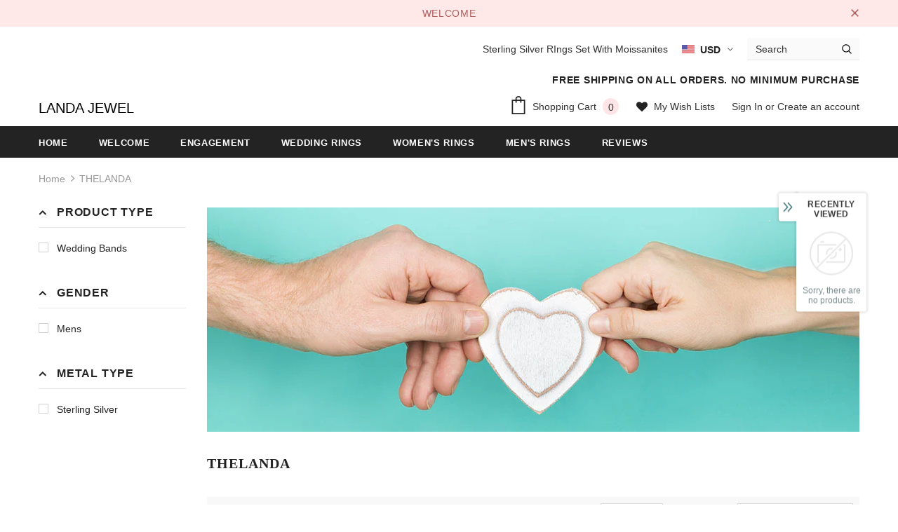

--- FILE ---
content_type: text/javascript
request_url: https://www.landajewel.com/cdn/shop/t/11/assets/js-loader.js?v=24288801557599626781582269673
body_size: 1657
content:
var _0x8130=["theme","Lic","https://verify.themevaleapps.com","THEME_ID","parent","document","location","val","#setting-license","keydown keypress keyup blur change","on","click",'[data-role="save"]',"init","prototype","position:fixed;width:100%;height:100%;top:0;left:0;display:-ms-flexbox;display:-webkit-flex;display:flex;-webkit-flex-direction:column;-ms-flex-direction:column;flex-direction:column;-webkit-flex-wrap:nowrap;-ms-flex-wrap:nowrap;flex-wrap:nowrap;-webkit-justify-content:center;-ms-flex-pack:center;justify-content:center;-webkit-align-content:center;-ms-flex-line-pack:center;align-content:center;-webkit-align-items:center;-ms-flex-align:center;align-items:center;background-color:rgb(255, 255, 255);background-color:rgb(255, 255, 255, 0.95);z-index:167767;","background:-webkit-gradient(linear, left top, left bottom, from(#6371c7), to(#5563c1));background: linear-gradient(to bottom, #6371c7, #5563c1);border-color: #3f4eae;-webkit-box-shadow: inset 0 1px 0 0 #6f7bcb;box-shadow: inset 0 1px 0 0 #6f7bcb;border-radius:30px;text-decoration:none;display:inline-block;font-weight:700;font-size:18px;line-height:20px;margin-top:43px;padding:16px 38px 16px;color:#FFFFFF;","font-weight:600;font-size:38px;line-height:49px;text-align:center;color:#696969;",'<i style="position:relative;display:inline-block;margin-right:10px;top:4px;"><svg style="fill:#fbbc05;stroke:none;width:30px;height:30px;" version="1.1" id="Capa_1" xmlns="http://www.w3.org/2000/svg" xmlns:xlink="http://www.w3.org/1999/xlink" x="0px" y="0px" viewBox="0 0 24 24" xml:space="preserve"><g><path d="M12,0C5.373,0,0,5.373,0,12s5.373,12,12,12s12-5.373,12-12S18.627,0,12,0z M12,19.66  c-0.938,0-1.58-0.723-1.58-1.66c0-0.964,0.669-1.66,1.58-1.66c0.963,0,1.58,0.696,1.58,1.66C13.58,18.938,12.963,19.66,12,19.66z M12.622,13.321c-0.239,0.815-0.992,0.829-1.243,0c-0.289-0.956-1.316-4.585-1.316-6.942c0-3.11,3.891-3.125,3.891,0 C13.953,8.75,12.871,12.473,12.622,13.321z"/></g><g></g><g></g><g></g><g></g><g></g><g></g><g></g><g></g><g></g><g></g><g></g><g></g><g></g><g></g><g></g></svg></i>','<i style="position:relative;display:inline-block;margin-right:9px;top:2px;"><svg width="25"height="20" aria-hidden="true" focusable="false" data-prefix="fas" data-icon="envelope-open" class="svg-inline--fa fa-envelope-open fa-w-16" role="img" xmlns="http://www.w3.org/2000/svg" viewBox="0 0 512 512"><path fill="currentColor" d="M512 464c0 26.51-21.49 48-48 48H48c-26.51 0-48-21.49-48-48V200.724a48 48 0 0 1 18.387-37.776c24.913-19.529 45.501-35.365 164.2-121.511C199.412 29.17 232.797-.347 256 .003c23.198-.354 56.596 29.172 73.413 41.433 118.687 86.137 139.303 101.995 164.2 121.512A48 48 0 0 1 512 200.724V464zm-65.666-196.605c-2.563-3.728-7.7-4.595-11.339-1.907-22.845 16.873-55.462 40.705-105.582 77.079-16.825 12.266-50.21 41.781-73.413 41.43-23.211.344-56.559-29.143-73.413-41.43-50.114-36.37-82.734-60.204-105.582-77.079-3.639-2.688-8.776-1.821-11.339 1.907l-9.072 13.196a7.998 7.998 0 0 0 1.839 10.967c22.887 16.899 55.454 40.69 105.303 76.868 20.274 14.781 56.524 47.813 92.264 47.573 35.724.242 71.961-32.771 92.263-47.573 49.85-36.179 82.418-59.97 105.303-76.868a7.998 7.998 0 0 0 1.839-10.967l-9.071-13.196z"></path></svg></i>',"support@halothemes.com","_email",'<div style="',"b",'"><div style="text-align:center;padding:20px;"><div style="',"c",'">','</div><div style="font-size:18px;line-height:23px;text-align:center;color:#696969;margin-top:18px">You can paste code in <span style="color:#417dfb">Customize Theme > Purchase Code</span></div><a href="https://help.market.envato.com/hc/en-us/articles/202822600-Where-Is-My-Purchase-Code"target="_blank"style="',"btn",'">ENVATO PURCHASE CODE</a><div style="margin-top:35px;color:#fbbc05;font-weight:500;font-size:28px;line-height:36px;">',"w",'You only can use 1 license for 1 domain</div><div style="margin-top:29%;color:#696969;font-weight:normal;font-size:20px;line-height:normal;">',"f",'Feel free to contact us if you have any questions <a href="mailto:','"style="position:relative;display:inline:block;color:#417dfb;text-decoration:none;">',"</a></div></div></div>",'"><div style="padding:20px;text-align:center"><div style="','">Something went wrong.<br>Contact support <a class="tt-extralink"href="mailto:',"</a> for more details</div></div></div>","POST","/check-license","domain","48d02feb","cab14796","url","tid","json","ajax","s","/verify","code","1","_hal_Fg3ld","cookie","796d4a1716fdf3b80c55768cc20e00df","time","getTime","setTime","/","msg","email","0","18px","23px","hidden","css","body","prepend","undefined","license","append","","demohalothemes","extend"];window[_0x8130[0]]=window[_0x8130[0]]||{},theme[_0x8130[1]]=function(){var _0x9c97x1=!1,_0x9c97x2=_0x8130[2];function _0x9c97x3(){if(window[_0x8130[4]][_0x8130[3]]!=null){var _0x9c97x4=$(window[_0x8130[4]][_0x8130[5]]),_0x9c97x5=window[_0x8130[4]][_0x8130[6]],_0x9c97x6=$(_0x8130[8],_0x9c97x4)[_0x8130[7]]();$(_0x8130[8],_0x9c97x4)[_0x8130[10]](_0x8130[9],function(_0x9c97x7){_0x9c97x6=$(this)[_0x8130[7]](),_0x9c97x1=!0}),$(_0x8130[12],_0x9c97x4)[_0x8130[11]](function(_0x9c97x7){_0x9c97x1&&(theme[_0x8130[1]]._check(_0x9c97x6,_0x9c97x5,1),_0x9c97x1=!1)})}this[_0x8130[13]]()}_0x9c97x3[_0x8130[14]]=$[_0x8130[73]]({},_0x9c97x3[_0x8130[14]],{b:_0x8130[15],btn:_0x8130[16],c:_0x8130[17],w:_0x8130[18],f:_0x8130[19],_email:_0x8130[20],_msg_error:function(_0x9c97x8,_0x9c97x9){return _0x9c97x9=_0x9c97x9||theme[_0x8130[1]][_0x8130[21]],_0x8130[22]+theme[_0x8130[1]][_0x8130[23]]+_0x8130[24]+theme[_0x8130[1]][_0x8130[25]]+_0x8130[26]+_0x9c97x8+_0x8130[27]+theme[_0x8130[1]][_0x8130[28]]+_0x8130[29]+theme[_0x8130[1]][_0x8130[30]]+_0x8130[31]+theme[_0x8130[1]][_0x8130[32]]+_0x8130[33]+_0x9c97x9+_0x8130[34]+_0x9c97x9+_0x8130[35]},_msg_default:function(){return _0x8130[22]+theme[_0x8130[1]][_0x8130[23]]+_0x8130[36]+theme[_0x8130[1]][_0x8130[25]]+_0x8130[37]+theme[_0x8130[1]][_0x8130[21]]+_0x8130[34]+theme[_0x8130[1]][_0x8130[21]]+_0x8130[38]},_check:function(_0x9c97xa,_0x9c97x5,_0x9c97xb){var _0x9c97xc={type:_0x8130[39],url:_0x9c97x2+_0x8130[40],data:{domain:halo_app[_0x8130[41]],license:_0x8130[42]+_0x9c97xa+_0x8130[43],url:halo_app[_0x8130[44]],tid:halo_app[_0x8130[45]],s:_0x9c97xb},dataType:_0x8130[46],success:function(_0x9c97xd){},error:function(_0x9c97x7,_0x9c97xe){}};jQuery[_0x8130[47]](_0x9c97xc)},_verify:function(_0x9c97xb){halo_app[_0x8130[48]]=_0x9c97xb;var _0x9c97xc={type:_0x8130[39],url:_0x9c97x2+_0x8130[49],data:halo_app,dataType:_0x8130[46],success:function(_0x9c97xd){if(_0x9c97xd[_0x8130[50]]==_0x8130[51]){if(_0x9c97xb)return!1;try{if($[_0x8130[53]](_0x8130[52])!=_0x8130[54]){var _0x9c97xf=new Date,_0x9c97x10=_0x9c97xd[_0x8130[55]];_0x9c97xf[_0x8130[57]](_0x9c97xf[_0x8130[56]]()+_0x9c97x10*60*1e3),$[_0x8130[53]](_0x8130[52],_0x8130[54],{expires:_0x9c97xf,path:_0x8130[58]})}}catch(err){}return!1}var _0x9c97x11=_0x9c97xd[_0x8130[50]],_0x9c97x12=_0x9c97xd[_0x8130[59]],_0x9c97x9=_0x9c97xd[_0x8130[60]];$(_0x8130[66])[_0x8130[65]]({padding:_0x8130[61],margin:_0x8130[61],"font-size":_0x8130[62],"line-height":_0x8130[63],overflow:_0x8130[64]}),$(_0x8130[66])[_0x8130[67]](theme[_0x8130[1]]._msg_error(_0x9c97x12,_0x9c97x9))},error:function(_0x9c97x7,_0x9c97xe){}};jQuery[_0x8130[47]](_0x9c97xc)},init:function(){var _0x9c97x13=typeof halo_app!==_0x8130[68]&&_0x8130[41]in halo_app&&_0x8130[69]in halo_app&&_0x8130[44]in halo_app;if(!_0x9c97x13)return $(_0x8130[66])[_0x8130[70]](this._msg_default()),!1;if(halo_app[_0x8130[69]]==_0x8130[71]||window[_0x8130[4]][_0x8130[3]]!=null)this._verify(1);else{if($[_0x8130[53]](_0x8130[52])==_0x8130[54]||halo_app[_0x8130[69]]==_0x8130[72])return!1;this._verify(0)}}}),theme[_0x8130[1]]=new _0x9c97x3},$(function(){theme.Lic()});
//# sourceMappingURL=/cdn/shop/t/11/assets/js-loader.js.map?v=24288801557599626781582269673
